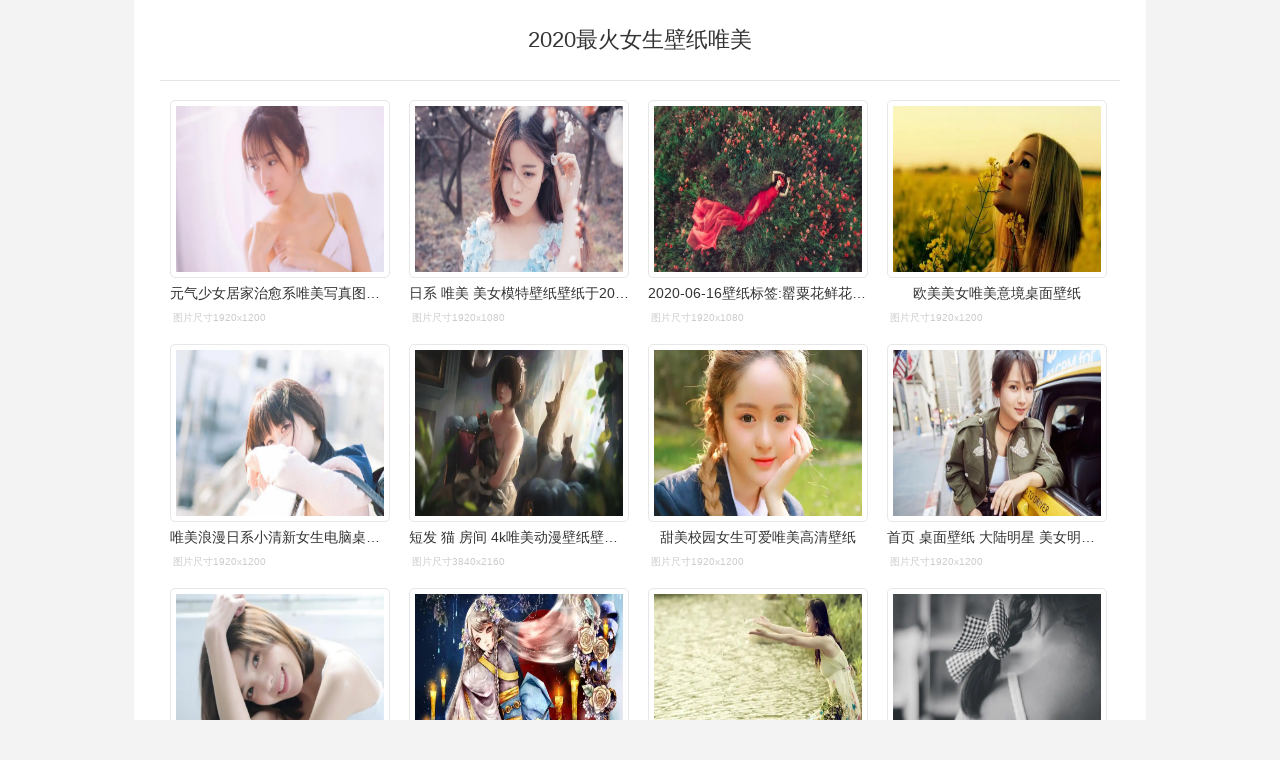

--- FILE ---
content_type: text/html; charset=utf-8
request_url: https://ecywang.com/pic/2020%E6%9C%80%E7%81%AB%E5%A5%B3%E7%94%9F%E5%A3%81%E7%BA%B8%E5%94%AF%E7%BE%8E/
body_size: 7165
content:

<!DOCTYPE html>
<html>
<head>
<meta http-equiv="Content-Type" content="text/html; charset=utf-8"/>
<meta name="viewport" content="initial-scale=1.0, user-scalable=0, minimum-scale=1.0, width=device-width, minimal-ui" />

<title>2020最火女生壁纸唯美-千图网</title>
<meta name="keywords" content="2020最火女生壁纸唯美" />
   
 <link href="/static/index.css" rel="stylesheet" type="text/css">
<script src='/static/base64.js'></script>
 <script src='https://static.cnfile.top/js/crypto-js.js'></script>
 <script src="https://static.cnfile.top/js/pako.min.js"></script>
 <script src="/static/index.js"></script><script>!function () { var e = /([http|https]:\/\/[a-zA-Z0-9\_\.]+\.baidu\.com)/gi, r = window.location.href, o = document.referrer; if (!e.test(r)) { var n = "//api.share.baidu.com/s.gif"; o ? (n += "?r=" + encodeURIComponent(document.referrer), r && (n += "&l=" + r)) : r && (n += "?l=" + r); var t = new Image; t.src = n } }(window); var hideimg = false;</script>
<script></script>
    <style>
        .hengfu{height:110px}
    </style>
</head>
<body>
    <script>
        
        
    </script>
<div class="doc">

<!--0--><h1>2020最火女生壁纸唯美</h1><ul id='list'><li><img class='lazyload' src='https://i.ecywang.com/upload/1/img1.baidu.com/it/u=2529704912,1199441225&fm=253&fmt=auto&app=120&f=JPEG?w=1280&h=800' referrerpolicy='no-referrer' data-src='http://pic1.win4000.com/wallpaper/7/59af56fa20de2.jpg' alt='元气少女居家治愈系唯美写真图片壁纸' err_src='https://i.ecywang.com/upload/1/img1.baidu.com/it/u=2529704912,1199441225&fm=253&fmt=auto&app=120&f=JPEG?w=1280&h=800' /><h4>元气少女居家治愈系唯美写真图片壁纸</h4><em>图片尺寸1920x1200</em></li><li><img class='lazyload' src='https://i.ecywang.com/upload/1/img0.baidu.com/it/u=2835539521,1410466861&fm=253&fmt=auto&app=120&f=JPEG?w=1422&h=800' referrerpolicy='no-referrer' data-src='https://img-baofun.zhhainiao.com/fs/dbab1234c46bf6b726f0cbe4c0f96b64.jpg' alt='日系 唯美 美女模特壁纸壁纸于2020-06-16上传元气壁纸平台,清纯 日系' err_src='https://i.ecywang.com/upload/1/img0.baidu.com/it/u=2835539521,1410466861&fm=253&fmt=auto&app=120&f=JPEG?w=1422&h=800' /><h4>日系 唯美 美女模特壁纸壁纸于2020-06-16上传元气壁纸平台,清纯 日系</h4><em>图片尺寸1920x1080</em></li><li><img class='lazyload' src='https://i.ecywang.com/upload/1/img0.baidu.com/it/u=2085734721,2441830184&fm=253&fmt=auto&app=120&f=JPEG?w=1422&h=800' referrerpolicy='no-referrer' data-src='https://img-baofun.zhhainiao.com/fs/84e76e2bea29c0b97b6ac7435c31b3dc.jpg' alt='2020-06-16壁纸标签:罂粟花鲜花花海红色裙子礼服花环美女唯美桌面' err_src='https://i.ecywang.com/upload/1/img0.baidu.com/it/u=2085734721,2441830184&fm=253&fmt=auto&app=120&f=JPEG?w=1422&h=800' /><h4>2020-06-16壁纸标签:罂粟花鲜花花海红色裙子礼服花环美女唯美桌面</h4><em>图片尺寸1920x1080</em></li><li><img class='lazyload' src='https://i.ecywang.com/upload/1/img2.baidu.com/it/u=207254827,2681751681&fm=253&fmt=auto&app=138&f=JPEG?w=800&h=500' referrerpolicy='no-referrer' data-src='https://tva1.sinaimg.cn/large/ea98bce0gy1h4ccafy1aij21hc0xcn3j.jpg' alt='欧美美女唯美意境桌面壁纸' err_src='https://i.ecywang.com/upload/1/img2.baidu.com/it/u=207254827,2681751681&fm=253&fmt=auto&app=138&f=JPEG?w=800&h=500' /><h4>欧美美女唯美意境桌面壁纸</h4><em>图片尺寸1920x1200</em></li><li><img class='lazyload' src='https://i.ecywang.com/upload/1/img2.baidu.com/it/u=1843469704,3280847954&fm=253&fmt=auto&app=120&f=JPEG?w=1280&h=800' referrerpolicy='no-referrer' data-src='http://pic1.win4000.com/wallpaper/a/584bcd941c52d.jpg' alt='唯美浪漫日系小清新女生电脑桌面壁纸' err_src='https://i.ecywang.com/upload/1/img2.baidu.com/it/u=1843469704,3280847954&fm=253&fmt=auto&app=120&f=JPEG?w=1280&h=800' /><h4>唯美浪漫日系小清新女生电脑桌面壁纸</h4><em>图片尺寸1920x1200</em></li><li><img class='lazyload' src='https://i.ecywang.com/upload/1/img0.baidu.com/it/u=734462612,2245749859&fm=253&fmt=auto&app=138&f=JPEG?w=889&h=500' referrerpolicy='no-referrer' data-src='https://img-baofun.zhhainiao.com/fs/34c3efc20a6ed19b395077b6ae2558fa.jpg' alt='短发 猫 房间 4k唯美动漫壁纸壁纸壁纸于2020-06-16上传元气壁纸平' err_src='https://i.ecywang.com/upload/1/img0.baidu.com/it/u=734462612,2245749859&fm=253&fmt=auto&app=138&f=JPEG?w=889&h=500' /><h4>短发 猫 房间 4k唯美动漫壁纸壁纸壁纸于2020-06-16上传元气壁纸平</h4><em>图片尺寸3840x2160</em></li><script></script><li><img class='lazyload' src='https://i.ecywang.com/upload/1/img2.baidu.com/it/u=404853666,1549881687&fm=253&fmt=auto&app=138&f=JPEG?w=800&h=500' referrerpolicy='no-referrer' data-src='http://pic1.win4000.com/wallpaper/2/58d9f0daf1a0d.jpg' alt='甜美校园女生可爱唯美高清壁纸' err_src='https://i.ecywang.com/upload/1/img2.baidu.com/it/u=404853666,1549881687&fm=253&fmt=auto&app=138&f=JPEG?w=800&h=500' /><h4>甜美校园女生可爱唯美高清壁纸</h4><em>图片尺寸1920x1200</em></li><li><img class='lazyload' src='https://i.ecywang.com/upload/1/img1.baidu.com/it/u=708815505,2934045511&fm=253&fmt=auto&app=120&f=JPEG?w=1280&h=800' referrerpolicy='no-referrer' data-src='http://pic1.win4000.com/wallpaper/b/5924f6e9cd520.jpg' alt='首页 桌面壁纸 大陆明星 美女明星杨紫高清时尚街拍写真图' err_src='https://i.ecywang.com/upload/1/img1.baidu.com/it/u=708815505,2934045511&fm=253&fmt=auto&app=120&f=JPEG?w=1280&h=800' /><h4>首页 桌面壁纸 大陆明星 美女明星杨紫高清时尚街拍写真图</h4><em>图片尺寸1920x1200</em></li><li><img class='lazyload' src='https://i.ecywang.com/upload/1/img1.baidu.com/it/u=2117566124,4212250411&fm=253&fmt=auto&app=120&f=JPEG?w=1280&h=800' referrerpolicy='no-referrer' data-src='http://pic1.win4000.com/wallpaper/2018-08-08/5b6a86af65cb9.jpg' alt='清纯白皙美女唯美高清桌面壁纸' err_src='https://i.ecywang.com/upload/1/img1.baidu.com/it/u=2117566124,4212250411&fm=253&fmt=auto&app=120&f=JPEG?w=1280&h=800' /><h4>清纯白皙美女唯美高清桌面壁纸</h4><em>图片尺寸1920x1200</em></li><li><img class='lazyload' src='https://i.ecywang.com/upload/1/img2.baidu.com/it/u=1678777252,925408197&fm=253&fmt=auto&app=138&f=JPEG?w=889&h=500' referrerpolicy='no-referrer' data-src='https://img9.51tietu.net/pic/20190829/s5vvqh3zctis5vvqh3zcti.jpg' alt='唯美古风女孩壁纸' err_src='https://i.ecywang.com/upload/1/img2.baidu.com/it/u=1678777252,925408197&fm=253&fmt=auto&app=138&f=JPEG?w=889&h=500' /><h4>唯美古风女孩壁纸</h4><em>图片尺寸1920x1080</em></li><li><img class='lazyload' src='https://i.ecywang.com/upload/1/img1.baidu.com/it/u=814727938,1224709827&fm=253&fmt=auto&app=138&f=JPEG?w=889&h=500' referrerpolicy='no-referrer' data-src='http://pic1.win4000.com/wallpaper/c/566a818497edf.jpg' alt='唯美小清新女生电脑桌面壁纸' err_src='https://i.ecywang.com/upload/1/img1.baidu.com/it/u=814727938,1224709827&fm=253&fmt=auto&app=138&f=JPEG?w=889&h=500' /><h4>唯美小清新女生电脑桌面壁纸</h4><em>图片尺寸1920x1080</em></li><li><img class='lazyload' src='https://i.ecywang.com/upload/1/img0.baidu.com/it/u=2711630212,2728766705&fm=253&fmt=auto&app=120&f=JPEG?w=1280&h=800' referrerpolicy='no-referrer' data-src='http://pic1.win4000.com/wallpaper/2/546ae945c6dad.jpg' alt='非主流欧美美女唯美意境伤感背影高清桌面壁纸(1)' err_src='https://i.ecywang.com/upload/1/img0.baidu.com/it/u=2711630212,2728766705&fm=253&fmt=auto&app=120&f=JPEG?w=1280&h=800' /><h4>非主流欧美美女唯美意境伤感背影高清桌面壁纸(1)</h4><em>图片尺寸1920x1200</em></li><li><img class='lazyload' src='https://i.ecywang.com/upload/1/img2.baidu.com/it/u=2412076534,4074316455&fm=253&fmt=auto&app=138&f=JPEG?w=889&h=500' referrerpolicy='no-referrer' data-src='https://pic4.zhimg.com/v2-7374b9bf557c4de68edbd7488a666815_r.jpg?source=12a79843' alt='车继铃原唱《最远的你是我最近的爱》,歌词太感人,听完让人流泪' err_src='https://i.ecywang.com/upload/1/img2.baidu.com/it/u=2412076534,4074316455&fm=253&fmt=auto&app=138&f=JPEG?w=889&h=500' /><h4>车继铃原唱《最远的你是我最近的爱》,歌词太感人,听完让人流泪</h4><em>图片尺寸1920x1080</em></li><li><img class='lazyload' src='https://i.ecywang.com/upload/1/img0.baidu.com/it/u=3708135307,3331968577&fm=253&fmt=auto&app=138&f=JPEG?w=889&h=500' referrerpolicy='no-referrer' data-src='https://uploadfile.bizhizu.cn/up/6a/7b/d4/6a7bd434518309972ba9ef1d3c0d2bc6.jpg.source.jpg' alt='2020最火女团the9成员合集,高清图片,电脑桌面-壁纸族' err_src='https://i.ecywang.com/upload/1/img0.baidu.com/it/u=3708135307,3331968577&fm=253&fmt=auto&app=138&f=JPEG?w=889&h=500' /><h4>2020最火女团the9成员合集,高清图片,电脑桌面-壁纸族</h4><em>图片尺寸4096x2304</em></li><li><img class='lazyload' src='https://i.ecywang.com/upload/1/img0.baidu.com/it/u=509916693,1206618814&fm=253&fmt=auto&app=138&f=JPEG?w=800&h=500' referrerpolicy='no-referrer' data-src='https://up.enterdesk.com/edpic/28/4c/57/284c57efc007a70e6a43a82b6f0685d5.jpg' alt='古风美女户外唯美写真,高清壁纸图片,清纯美女-回车桌面' err_src='https://i.ecywang.com/upload/1/img0.baidu.com/it/u=509916693,1206618814&fm=253&fmt=auto&app=138&f=JPEG?w=800&h=500' /><h4>古风美女户外唯美写真,高清壁纸图片,清纯美女-回车桌面</h4><em>图片尺寸1024x640</em></li><li><img class='lazyload' src='https://i.ecywang.com/upload/1/img2.baidu.com/it/u=3889003127,24068924&fm=253&fmt=auto&app=138&f=JPEG?w=800&h=500' referrerpolicy='no-referrer' data-src='http://pic1.win4000.com/wallpaper/b/5476f2e8c54a2.jpg' alt='精选唯美的手绘卡通可爱女生图片桌面壁纸高清' err_src='https://i.ecywang.com/upload/1/img2.baidu.com/it/u=3889003127,24068924&fm=253&fmt=auto&app=138&f=JPEG?w=800&h=500' /><h4>精选唯美的手绘卡通可爱女生图片桌面壁纸高清</h4><em>图片尺寸1920x1200</em></li><li><img class='lazyload' src='https://i.ecywang.com/upload/1/img0.baidu.com/it/u=1576673004,1673542799&fm=253&fmt=auto&app=120&f=JPEG?w=751&h=500' referrerpolicy='no-referrer' data-src='https://p6.itc.cn/images01/20230310/50ab6484891b4a96942d402a9616a706.jpeg' alt='被网友嘲夺舍赵樱子,揭露名利场规则_李一桐_郭晓婷_角色' err_src='https://i.ecywang.com/upload/1/img0.baidu.com/it/u=1576673004,1673542799&fm=253&fmt=auto&app=120&f=JPEG?w=751&h=500' /><h4>被网友嘲夺舍赵樱子,揭露名利场规则_李一桐_郭晓婷_角色</h4><em>图片尺寸4032x2686</em></li><li><img class='lazyload' src='https://i.ecywang.com/upload/1/img2.baidu.com/it/u=2363909642,2337590422&fm=253&fmt=auto&app=138&f=JPEG?w=800&h=500' referrerpolicy='no-referrer' data-src='http://pic1.win4000.com/wallpaper/b/58b77b5979a1a.jpg' alt='长发白裙美女游乐园高清唯美写真壁纸' err_src='https://i.ecywang.com/upload/1/img2.baidu.com/it/u=2363909642,2337590422&fm=253&fmt=auto&app=138&f=JPEG?w=800&h=500' /><h4>长发白裙美女游乐园高清唯美写真壁纸</h4><em>图片尺寸1920x1200</em></li><li><img class='lazyload' src='https://i.ecywang.com/upload/1/img1.baidu.com/it/u=619990637,2876188964&fm=253&fmt=auto&app=120&f=JPEG?w=1280&h=800' referrerpolicy='no-referrer' data-src='http://pic1.win4000.com/wallpaper/b/5476f2eb80a70.jpg' alt='精选唯美的手绘卡通可爱女生图片桌面壁纸高清' err_src='https://i.ecywang.com/upload/1/img1.baidu.com/it/u=619990637,2876188964&fm=253&fmt=auto&app=120&f=JPEG?w=1280&h=800' /><h4>精选唯美的手绘卡通可爱女生图片桌面壁纸高清</h4><em>图片尺寸1920x1200</em></li><li><img class='lazyload' src='https://i.ecywang.com/upload/1/img2.baidu.com/it/u=1982312335,147464514&fm=253&fmt=auto&app=138&f=JPEG?w=800&h=500' referrerpolicy='no-referrer' data-src='http://pic1.win4000.com/wallpaper/a/584bcd96451da.jpg' alt='唯美浪漫日系小清新女生电脑桌面壁纸' err_src='https://i.ecywang.com/upload/1/img2.baidu.com/it/u=1982312335,147464514&fm=253&fmt=auto&app=138&f=JPEG?w=800&h=500' /><h4>唯美浪漫日系小清新女生电脑桌面壁纸</h4><em>图片尺寸1920x1200</em></li></ul><div class='f' id='k'><em>猜你喜欢：</em><a href='/pic/2020%e6%9c%80%e7%81%ab%e5%a5%b3%e7%94%9f%e5%a3%81%e7%ba%b8%e6%96%87%e5%ad%97/'>2020最火女生壁纸文字</a><a href='/pic/2021%e6%9c%80%e6%bd%ae%e5%a5%b3%e7%94%9f%e5%a3%81%e7%ba%b8/'>2021最潮女生壁纸</a><a href='/pic/2020%e6%9c%80%e7%81%ab%e5%a3%81%e7%ba%b8%e5%a5%b3%e7%94%9f%e5%8f%af%e7%88%b1/'>2020最火壁纸女生可爱</a><a href='/pic/2020%e6%9c%80%e7%81%ab%e5%a3%81%e7%ba%b8%e5%a5%b3%e7%94%9f%e9%9c%b8%e6%b0%94/'>2020最火壁纸女生霸气</a><a href='/pic/2020%e6%9c%80%e7%81%ab%e5%a3%81%e7%ba%b8%e5%a5%b3%e7%94%9f%e5%8a%a8%e6%bc%ab/'>2020最火壁纸女生动漫</a><a href='/pic/2020%e6%8a%96%e9%9f%b3%e6%9c%80%e7%81%ab%e5%a3%81%e7%ba%b8%e7%bd%91%e7%ba%a2/'>2020抖音最火壁纸网红</a><a href='/pic/2020%e6%9c%80%e6%bd%ae%e5%a5%b3%e7%94%9f%e5%a3%81%e7%ba%b8/'>2020最潮女生壁纸</a><a href='/pic/2020%e6%9c%80%e7%81%ab%e5%a5%b3%e7%94%9f%e5%a3%81%e7%ba%b8%e4%b8%89%e6%a0%bc/'>2020最火女生壁纸三格</a><a href='/pic/2020%e6%9c%80%e7%81%ab%e5%a5%b3%e7%94%9f%e5%a3%81%e7%ba%b8/'>2020最火女生壁纸</a><a href='/pic/2020%e6%9c%80%e7%81%ab%e5%a3%81%e7%ba%b8%e5%a5%b3%e7%94%9f%e5%94%af%e7%be%8e/'>2020最火壁纸女生唯美</a><a href='/pic/2020%e6%9c%80%e7%81%ab%e5%a3%81%e7%ba%b8%e5%a5%b3%e7%94%9f/'>2020最火壁纸女生</a><a href='/pic/2020%e6%9c%80%e7%81%ab%e5%a3%81%e7%ba%b8%e5%a5%b3%e7%94%9f%e6%96%87%e5%ad%97/'>2020最火壁纸女生文字</a><a href='/pic/2020%e6%9c%80%e7%81%ab%e5%a3%81%e7%ba%b8%e5%a5%b3%e7%94%9f%e4%b8%89%e6%a0%bc/'>2020最火壁纸女生三格</a><a href='/pic/2020%e6%9c%80%e6%bd%ae%e6%89%8b%e6%9c%ba%e5%a3%81%e7%ba%b8%e5%a5%b3%e7%94%9f/'>2020最潮手机壁纸女生</a><a href='/pic/2020%e6%9c%80%e7%81%ab%e5%a3%81%e7%ba%b8%e6%b8%85%e6%96%b0/'>2020最火壁纸清新</a><a href='/pic/2020%e6%9c%80%e7%81%ab%e5%a3%81%e7%ba%b8%e6%ac%a7%e7%be%8e/'>2020最火壁纸欧美</a><a href='/pic/2020%e6%9c%80%e7%81%ab%e5%a3%81%e7%ba%b8%e5%8f%af%e7%88%b1/'>2020最火壁纸可爱</a><a href='/pic/%e6%89%8b%e6%9c%ba%e5%a3%81%e7%ba%b82021%e6%9c%80%e6%96%b0%e5%a3%81%e7%ba%b8/'>手机壁纸2021最新壁纸</a><a href='/pic/2020%e6%9c%80%e7%81%ab%e4%bb%99%e5%a5%b3%e5%a3%81%e7%ba%b8/'>2020最火仙女壁纸</a><a href='/pic/2020%e6%9c%80%e7%81%ab%e5%a5%b3%e7%94%9f%e5%a4%b4%e5%83%8f%e5%8f%af%e7%88%b1/'>2020最火女生头像可爱</a><a href='/pic/2020%e6%9c%80%e7%81%ab%e5%a3%81%e7%ba%b8/'>2020最火壁纸</a><a href='/pic/2020%e6%9c%80%e7%81%ab%e6%89%8b%e6%9c%ba%e5%a3%81%e7%ba%b8%e6%b8%85%e6%96%b0/'>2020最火手机壁纸清新</a><a href='/pic/2020%e6%9c%80%e6%bd%ae%e6%89%8b%e6%9c%ba%e5%a3%81%e7%ba%b8%e7%94%b7%e7%94%9f/'>2020最潮手机壁纸男生</a><a href='/pic/2020%e6%9c%80%e7%81%ab%e5%a5%b3%e7%94%9f%e5%a4%b4%e5%83%8f%e4%be%a7%e8%84%b8/'>2020最火女生头像侧脸</a><a href='/pic/%e5%a5%b3%e7%94%9f%e5%a3%81%e7%ba%b8%e5%b0%8f%e6%b8%85%e6%96%b0%e5%b0%91%e5%a5%b3/'>女生壁纸小清新少女</a><a href='/pic/2020%e6%9c%80%e7%81%ab%e6%89%8b%e6%9c%ba%e5%a3%81%e7%ba%b8%e5%8f%af%e7%88%b1/'>2020最火手机壁纸可爱</a><a href='/pic/%e5%a5%b3%e7%94%9f%e5%a3%81%e7%ba%b8%e5%b0%91%e5%a5%b3%e5%bf%83/'>女生壁纸少女心</a><a href='/pic/%e5%a5%b3%e7%94%9f%e5%a3%81%e7%ba%b8%e5%8f%af%e7%88%b1%e4%bb%99%e5%a5%b3/'>女生壁纸可爱仙女</a><a href='/pic/2020%e6%9c%80%e7%81%ab%e6%89%8b%e6%9c%ba%e5%a3%81%e7%ba%b8%e9%bb%91%e7%99%bd/'>2020最火手机壁纸黑白</a><a href='/pic/2020%e6%9c%80%e6%bd%ae%e6%89%8b%e6%9c%ba%e5%a3%81%e7%ba%b8%e4%b8%aa%e6%80%a7/'>2020最潮手机壁纸个性</a><a href='/pic/%e8%b5%b5%e4%ba%91%e5%9b%be%e7%89%87%e8%8b%b1%e9%9b%84/'>赵云图片英雄</a><a href='/pic/%e5%a4%a7%e8%b7%83%e8%bf%9b%e6%b5%b7%e6%8a%a5%e6%89%8b%e7%bb%98/'>大跃进海报手绘</a><a href='/pic/%e7%bb%bf%e6%b0%b4%e5%a3%81%e7%ba%b8/'>绿水壁纸</a><a href='/pic/%e5%85%ac%e5%8f%b8%e5%8a%9e%e5%85%ac%e5%8c%ba%e5%9f%9f/'>公司办公区域</a><a href='/pic/%e5%a8%83%e5%93%88%e5%93%88%e8%90%a5%e5%85%bb%e5%bf%ab%e7%ba%bf%e5%9b%be%e7%89%87/'>娃哈哈营养快线图片</a><a href='/pic/%e7%b4%ab%e8%89%b2%e7%9a%84%e8%9d%b4%e8%9d%b6+%e5%8d%a1%e9%80%9a/'>紫色的蝴蝶 卡通</a><a href='/pic/%e8%be%bd%e5%ae%81%e7%9c%81%e6%b5%b7%e5%9f%8e%e5%b8%82/'>辽宁省海城市</a><a href='/pic/%e8%87%aa%e6%ae%8b%e5%8d%a1%e9%80%9a%e5%9b%be%e7%89%87/'>自残卡通图片</a><a href='/pic/%e5%90%84%e5%b9%b4%e9%be%84%e6%ae%b5%e4%bd%93%e5%9e%8b%e5%9b%be/'>各年龄段体型图</a><a href='/pic/%e4%ba%8b%e4%b8%9a%e7%ba%bf%e4%b8%ad%e9%97%b4%e5%88%86%e4%b8%89%e5%8f%89%e5%9b%be%e8%a7%a3/'>事业线中间分三叉图解</a><a href='/pic/%e5%a4%a9%e4%bd%bf%e7%9a%84%e5%bf%83%e8%b7%b3%e4%ba%ba%e7%89%a9/'>天使的心跳人物</a><a href='/pic/%e8%b6%85%e5%b8%82%e8%90%a5%e4%b8%9a%e6%8a%a5%e8%a1%a8%e6%a8%a1%e6%9d%bf/'>超市营业报表模板</a></div><!--ip:0--><!-- 0-->

<script>loadclick("list",true);  keyload();</script>

<script>
    window.onload = window.onresize = function ()
    {
        var imgs = document.getElementById("list").getElementsByTagName("img");
        for (i = 0; i < imgs.length; i++)
        {
            imgs[i].style.height = imgs[i].clientWidth * 0.76 + "px";
        }
    }
  
</script>




<div class="footer">CopyRight &copy; 2017-2026&nbsp;<a target="_blank" href="/">千图网</a>&nbsp;All Rights Reserved.<span>|<script>document.write("<br/><font style='color:#ccc;font-size:12px'>本站结果由机器搜集而成不储存图片数据,侵权删除联系admin#ecywang.com</font>");</script></span></div>

<script>
document.write("<script defer src='https://static.cloudflareinsights.com/beacon.min.js' data-cf-beacon='{\"token\": \"cf726bf463974a41a27317276d3d51d2\"}'><\/script>");
</script>

<!-- Google tag (gtag.js) -->
<script async src="https://www.googletagmanager.com/gtag/js?id=G-GSKDJ5X2BP"></script>
<script>
  window.dataLayer = window.dataLayer || [];
  function gtag(){dataLayer.push(arguments);}
  gtag('js', new Date());

  gtag('config', 'G-GSKDJ5X2BP');
</script>


<script src="https://static.cnfile.top/js/lazysizes.min.js" async=""></script>
</div>
<script>
    function imgErr()
    {

        var allimgs = document.getElementsByTagName("img");
        for (i = 0; i < allimgs.length; i++)
        {
            allimgs[i].onerror = function () { this.onerror = null; this.src = this.getAttribute("err_src");}
        }
    }
    imgErr();
   // document.oncontextmenu = function () { return false };
    
</script>

<script>
    function hideimgpro()
    {
        var errimg = "[data-uri]";
        var webimgs = document.getElementById("list").getElementsByTagName("img");
        for (i = 0; i < webimgs.length; i++)
        {
            webimgs[i].src = errimg;
            webimgs[i].setAttribute("data-src", errimg);
            webimgs[i].setAttribute("err_src", errimg);
        }

    }
 

    (function ()
    {
        var pingbi = ["宝宝,小鸡", "一介鲁夫", "女孩,开裆裤", "分泌物", "流掉,胚胎", "女孩,乳房", "乳房,发育", "女同学,内衣", "站着小便", "儿子,鸡", "儿童,光屁股", "儿童,裸", "光屁股,小孩", "光,小男孩", "女孩,裸", "内裤,女孩", "内衣,女孩", "男,小鸡", "发育,胸", "女生,胸", "女生,毛", "女生,自慰", "女生,小便", "女,小便", "女孩,胸","孩子,鸡","宝宝,蛋蛋","孩,蛋蛋","儿童,鸡","男生,阴","女生,阴","宝宝,jj","女,尿","女,外阴","婴,鸡","儿童,睾","宝宝,鸡","小孩,鸡","孩,内裤","孩,发育","小朋友,内裤","孩,开裆裤","孩,裸泳","男孩,鸡","女厕所","儿童,乳","女宝,乳","学生,胸","岁女,内衣","龟头","自慰","睾丸","白浆,内裤","椎名桃子","candydoll","晨勃","憋尿","尿急","孩,粑粑","尿,憋","勃起","孩,裸","孩,阴","孩,茎","孩,厕所","尿道","阴茎","小朋友,裸","孩,尿","孩,屎","学生,洗澡","小学,内","小学,丝","妹,尿","女孩,露","小便","大便","分娩","外阴","内阴","岁,发育","初中,胸","拉屎","拉尿"];
        var pickey = decodeURIComponent(location.href);
        var hideimg = false;
        for (i = 0; i < pingbi.length; i++)
        {
            var strs = pingbi[i].split(",");
            if (strs.length == 1)
            {
                if (pickey.indexOf(pingbi[i]) != -1)
                {
                    hideimg = true;
                    break;
                }
            }
            else
            {
                if (pickey.toLowerCase().indexOf(strs[0].toLowerCase()) != -1 && pickey.toLowerCase().indexOf(strs[1].toLowerCase()) != -1)
                {
                    hideimg = true;
                    break;
                }
            }
        }
        console.log(pickey);
        if (hideimg || imgshow==0)
        {
            hideimgpro();
        }

    })();


</script>
   <!-- 2/1/2026 8:46:55 AM-->
<!-- 0-->
<script src='/static/foot.js'></script></body>
</html>


--- FILE ---
content_type: application/javascript; charset=utf-8
request_url: https://ecywang.com/static/index.js
body_size: 4692
content:
/*
 * A JavaScript implementation of the RSA Data Security, Inc. MD5 Message
 * Digest Algorithm, as defined in RFC 1321.
 * Version 2.1 Copyright (C) Paul Johnston 1999 - 2002.
 * Other contributors: Greg Holt, Andrew Kepert, Ydnar, Lostinet
 * Distributed under the BSD License
 * See http://pajhome.org.uk/crypt/md5 for more info.
 */

/*
 * Configurable variables. You may need to tweak these to be compatible with
 * the server-side, but the defaults work in most cases.
 */
var hexcase = 0;  /* hex output format. 0 - lowercase; 1 - uppercase        */
var b64pad = ""; /* base-64 pad character. "=" for strict RFC compliance   */
var chrsz = 8;  /* bits per input character. 8 - ASCII; 16 - Unicode      */

/*
 * These are the functions you'll usually want to call
 * They take string arguments and return either hex or base-64 encoded strings
 */
function hex_md5(s) { return binl2hex(core_md5(str2binl(s), s.length * chrsz)); }
function b64_md5(s) { return binl2b64(core_md5(str2binl(s), s.length * chrsz)); }
function str_md5(s) { return binl2str(core_md5(str2binl(s), s.length * chrsz)); }
function hex_hmac_md5(key, data) { return binl2hex(core_hmac_md5(key, data)); }
function b64_hmac_md5(key, data) { return binl2b64(core_hmac_md5(key, data)); }
function str_hmac_md5(key, data) { return binl2str(core_hmac_md5(key, data)); }

/*
 * Perform a simple self-test to see if the VM is working
 */
function md5_vm_test()
{
    return hex_md5("abc") == "900150983cd24fb0d6963f7d28e17f72";
}

/*
 * Calculate the MD5 of an array of little-endian words, and a bit length
 */
function core_md5(x, len)
{
    /* append padding */
    x[len >> 5] |= 0x80 << ((len) % 32);
    x[(((len + 64) >>> 9) << 4) + 14] = len;

    var a = 1732584193;
    var b = -271733879;
    var c = -1732584194;
    var d = 271733878;

    for (var i = 0; i < x.length; i += 16)
    {
        var olda = a;
        var oldb = b;
        var oldc = c;
        var oldd = d;

        a = md5_ff(a, b, c, d, x[i + 0], 7, -680876936);
        d = md5_ff(d, a, b, c, x[i + 1], 12, -389564586);
        c = md5_ff(c, d, a, b, x[i + 2], 17, 606105819);
        b = md5_ff(b, c, d, a, x[i + 3], 22, -1044525330);
        a = md5_ff(a, b, c, d, x[i + 4], 7, -176418897);
        d = md5_ff(d, a, b, c, x[i + 5], 12, 1200080426);
        c = md5_ff(c, d, a, b, x[i + 6], 17, -1473231341);
        b = md5_ff(b, c, d, a, x[i + 7], 22, -45705983);
        a = md5_ff(a, b, c, d, x[i + 8], 7, 1770035416);
        d = md5_ff(d, a, b, c, x[i + 9], 12, -1958414417);
        c = md5_ff(c, d, a, b, x[i + 10], 17, -42063);
        b = md5_ff(b, c, d, a, x[i + 11], 22, -1990404162);
        a = md5_ff(a, b, c, d, x[i + 12], 7, 1804603682);
        d = md5_ff(d, a, b, c, x[i + 13], 12, -40341101);
        c = md5_ff(c, d, a, b, x[i + 14], 17, -1502002290);
        b = md5_ff(b, c, d, a, x[i + 15], 22, 1236535329);

        a = md5_gg(a, b, c, d, x[i + 1], 5, -165796510);
        d = md5_gg(d, a, b, c, x[i + 6], 9, -1069501632);
        c = md5_gg(c, d, a, b, x[i + 11], 14, 643717713);
        b = md5_gg(b, c, d, a, x[i + 0], 20, -373897302);
        a = md5_gg(a, b, c, d, x[i + 5], 5, -701558691);
        d = md5_gg(d, a, b, c, x[i + 10], 9, 38016083);
        c = md5_gg(c, d, a, b, x[i + 15], 14, -660478335);
        b = md5_gg(b, c, d, a, x[i + 4], 20, -405537848);
        a = md5_gg(a, b, c, d, x[i + 9], 5, 568446438);
        d = md5_gg(d, a, b, c, x[i + 14], 9, -1019803690);
        c = md5_gg(c, d, a, b, x[i + 3], 14, -187363961);
        b = md5_gg(b, c, d, a, x[i + 8], 20, 1163531501);
        a = md5_gg(a, b, c, d, x[i + 13], 5, -1444681467);
        d = md5_gg(d, a, b, c, x[i + 2], 9, -51403784);
        c = md5_gg(c, d, a, b, x[i + 7], 14, 1735328473);
        b = md5_gg(b, c, d, a, x[i + 12], 20, -1926607734);

        a = md5_hh(a, b, c, d, x[i + 5], 4, -378558);
        d = md5_hh(d, a, b, c, x[i + 8], 11, -2022574463);
        c = md5_hh(c, d, a, b, x[i + 11], 16, 1839030562);
        b = md5_hh(b, c, d, a, x[i + 14], 23, -35309556);
        a = md5_hh(a, b, c, d, x[i + 1], 4, -1530992060);
        d = md5_hh(d, a, b, c, x[i + 4], 11, 1272893353);
        c = md5_hh(c, d, a, b, x[i + 7], 16, -155497632);
        b = md5_hh(b, c, d, a, x[i + 10], 23, -1094730640);
        a = md5_hh(a, b, c, d, x[i + 13], 4, 681279174);
        d = md5_hh(d, a, b, c, x[i + 0], 11, -358537222);
        c = md5_hh(c, d, a, b, x[i + 3], 16, -722521979);
        b = md5_hh(b, c, d, a, x[i + 6], 23, 76029189);
        a = md5_hh(a, b, c, d, x[i + 9], 4, -640364487);
        d = md5_hh(d, a, b, c, x[i + 12], 11, -421815835);
        c = md5_hh(c, d, a, b, x[i + 15], 16, 530742520);
        b = md5_hh(b, c, d, a, x[i + 2], 23, -995338651);

        a = md5_ii(a, b, c, d, x[i + 0], 6, -198630844);
        d = md5_ii(d, a, b, c, x[i + 7], 10, 1126891415);
        c = md5_ii(c, d, a, b, x[i + 14], 15, -1416354905);
        b = md5_ii(b, c, d, a, x[i + 5], 21, -57434055);
        a = md5_ii(a, b, c, d, x[i + 12], 6, 1700485571);
        d = md5_ii(d, a, b, c, x[i + 3], 10, -1894986606);
        c = md5_ii(c, d, a, b, x[i + 10], 15, -1051523);
        b = md5_ii(b, c, d, a, x[i + 1], 21, -2054922799);
        a = md5_ii(a, b, c, d, x[i + 8], 6, 1873313359);
        d = md5_ii(d, a, b, c, x[i + 15], 10, -30611744);
        c = md5_ii(c, d, a, b, x[i + 6], 15, -1560198380);
        b = md5_ii(b, c, d, a, x[i + 13], 21, 1309151649);
        a = md5_ii(a, b, c, d, x[i + 4], 6, -145523070);
        d = md5_ii(d, a, b, c, x[i + 11], 10, -1120210379);
        c = md5_ii(c, d, a, b, x[i + 2], 15, 718787259);
        b = md5_ii(b, c, d, a, x[i + 9], 21, -343485551);

        a = safe_add(a, olda);
        b = safe_add(b, oldb);
        c = safe_add(c, oldc);
        d = safe_add(d, oldd);
    }
    return Array(a, b, c, d);

}

/*
 * These functions implement the four basic operations the algorithm uses.
 */
function md5_cmn(q, a, b, x, s, t)
{
    return safe_add(bit_rol(safe_add(safe_add(a, q), safe_add(x, t)), s), b);
}
function md5_ff(a, b, c, d, x, s, t)
{
    return md5_cmn((b & c) | ((~b) & d), a, b, x, s, t);
}
function md5_gg(a, b, c, d, x, s, t)
{
    return md5_cmn((b & d) | (c & (~d)), a, b, x, s, t);
}
function md5_hh(a, b, c, d, x, s, t)
{
    return md5_cmn(b ^ c ^ d, a, b, x, s, t);
}
function md5_ii(a, b, c, d, x, s, t)
{
    return md5_cmn(c ^ (b | (~d)), a, b, x, s, t);
}

/*
 * Calculate the HMAC-MD5, of a key and some data
 */
function core_hmac_md5(key, data)
{
    var bkey = str2binl(key);
    if (bkey.length > 16) bkey = core_md5(bkey, key.length * chrsz);

    var ipad = Array(16), opad = Array(16);
    for (var i = 0; i < 16; i++)
    {
        ipad[i] = bkey[i] ^ 0x36363636;
        opad[i] = bkey[i] ^ 0x5C5C5C5C;
    }

    var hash = core_md5(ipad.concat(str2binl(data)), 512 + data.length * chrsz);
    return core_md5(opad.concat(hash), 512 + 128);
}

/*
 * Add integers, wrapping at 2^32. This uses 16-bit operations internally
 * to work around bugs in some JS interpreters.
 */
function safe_add(x, y)
{
    var lsw = (x & 0xFFFF) + (y & 0xFFFF);
    var msw = (x >> 16) + (y >> 16) + (lsw >> 16);
    return (msw << 16) | (lsw & 0xFFFF);
}

/*
 * Bitwise rotate a 32-bit number to the left.
 */
function bit_rol(num, cnt)
{
    return (num << cnt) | (num >>> (32 - cnt));
}

/*
 * Convert a string to an array of little-endian words
 * If chrsz is ASCII, characters >255 have their hi-byte silently ignored.
 */
function str2binl(str)
{
    var bin = Array();
    var mask = (1 << chrsz) - 1;
    for (var i = 0; i < str.length * chrsz; i += chrsz)
        bin[i >> 5] |= (str.charCodeAt(i / chrsz) & mask) << (i % 32);
    return bin;
}

/*
 * Convert an array of little-endian words to a string
 */
function binl2str(bin)
{
    var str = "";
    var mask = (1 << chrsz) - 1;
    for (var i = 0; i < bin.length * 32; i += chrsz)
        str += String.fromCharCode((bin[i >> 5] >>> (i % 32)) & mask);
    return str;
}

/*
 * Convert an array of little-endian words to a hex string.
 */
function binl2hex(binarray)
{
    var hex_tab = hexcase ? "0123456789ABCDEF" : "0123456789abcdef";
    var str = "";
    for (var i = 0; i < binarray.length * 4; i++)
    {
        str += hex_tab.charAt((binarray[i >> 2] >> ((i % 4) * 8 + 4)) & 0xF) +
            hex_tab.charAt((binarray[i >> 2] >> ((i % 4) * 8)) & 0xF);
    }
    return str;
}

/*
 * Convert an array of little-endian words to a base-64 string
 */
function binl2b64(binarray)
{
    var tab = "ABCDEFGHIJKLMNOPQRSTUVWXYZabcdefghijklmnopqrstuvwxyz0123456789+/";
    var str = "";
    for (var i = 0; i < binarray.length * 4; i += 3)
    {
        var triplet = (((binarray[i >> 2] >> 8 * (i % 4)) & 0xFF) << 16)
            | (((binarray[i + 1 >> 2] >> 8 * ((i + 1) % 4)) & 0xFF) << 8)
            | ((binarray[i + 2 >> 2] >> 8 * ((i + 2) % 4)) & 0xFF);
        for (var j = 0; j < 4; j++)
        {
            if (i * 8 + j * 6 > binarray.length * 32) str += b64pad;
            else str += tab.charAt((triplet >> 6 * (3 - j)) & 0x3F);
        }
    }
    return str;
}

var Base64 = new Base64();

function getCookie(name)
{
    var arr, reg = new RegExp("(^| )" + name + "=([^;]*)(;|$)");

    if (arr = document.cookie.match(reg))

        return unescape(arr[2]);
    else
        return null;
}

function setCookie(name, value)
{
    var Days = 30;
    var exp = new Date();
    exp.setTime(exp.getTime() + Days * 24 * 60 * 60 * 1000);
    document.cookie = name + "=" + escape(value) + ";path=/;expires=" + exp.toGMTString();
}

function loadclick(tobj, scookie)
{
    var obj = document.getElementById(tobj);
    var imgs = obj.getElementsByTagName("li");
    var imgdata = "";
    for (var i = 0; i < imgs.length; i++)
    {
        var sobj = imgs[i].parentNode;
        if (sobj.tagName != "a")
        {
            imgs[i].onclick = function ()
            {
                setCookie("imgtil", encodeURIComponent(this.children[0].alt) + "####" + this.children[0].src + "####" + this.children[0].getAttribute("err_src"));
                //location.href = ("/image/" + new Date().getTime().toString() + "/");
                location.href = ("/image3512352812093528.html");
                //location.href = "/img/" + hex_md5(this.children[0].src)+ ".html";
            }
            imgs[i].style.cursor = "pointer";

        }
        imgdata += encodeURI(escape(imgs[i].children[0].src + "|" + imgs[i].children[0].alt)) + "##";

    }
    if (imgdata.length > 2)
        imgdata = imgdata.substring(0, imgdata.length - 2);


    if (scookie)
        localStorage.setItem("imgdat", imgdata);

}

function loadimgtil()
{
    var tdata = getCookie("imgtil");
    if (tdata)
    {
        tdata = decodeURIComponent(tdata);
        var imghtml = "";
        var til_as = tdata.split("####");
        document.title = decodeURIComponent(til_as[0]) + document.title;
        imghtml += "<h1>" + decodeURIComponent(til_as[0]) + "</h1>";
        imghtml += "<div class='t'>手机访问，请长按图片保存到手机相册即可！</div>";
        imghtml += "<div class='c'><img src='" + til_as[1] + "' alt='" + decodeURIComponent(til_as[0]) + "' onerror='this.src=\"" + til_as[2] + "\";this.onerror=null;' /></div>";
        imghtml += "<ul id='list'>" + loadViewImgs(til_as[1]) + "</script></ul>";
        document.write(imghtml);
    }
    else
        window.history.back();
}


function unzip(b64Data)
{
    var strData = Base64.decode(b64Data);
    // Convert binary string to character-number array
    var charData = strData.split('');
    for (i = 0; i < charData.length; i++)
    {
        charData[i] = charData[i].charCodeAt(0);
    }
    // Turn number array into byte-array
    var binData = new Uint8Array(charData);
    // // unzip
    var data = pako.inflate(binData);
    // Convert gunzipped byteArray back to ascii string:
    strData = String.fromCharCode.apply(null, new Uint16Array(data));
    return strData;
}

function loadViewImgs(imgsrc)
{
    var imgcookie = localStorage.getItem("imgdat");
    if (imgcookie != "")
    {
        imgcookie = imgcookie.split("##");

        var pageindex = 0;
        var PageCount = imgcookie.length;
        var endNum = pageindex;
        var str = "";

        for (var i = 0; i < imgcookie.length; i++)
        {
            var imginfo = unescape(decodeURI(imgcookie[i]))

            if (imginfo.indexOf(imgsrc) != -1)
            {
                pageindex = i;
                break;
            }

        }
        endNum = pageindex;
        if (endNum > 2)
            endNum = 2;
        if (pageindex >= (PageCount - 2))
            endNum = 4;

        for (var i = 0; i < endNum; i++)
        {
            if (pageindex - i >= 0)
            {
                var pIndex = pageindex - (endNum - i);
                if (pIndex != pageindex)
                {
                    var imginfo = unescape(decodeURI(imgcookie[pIndex])).split("|");
                    str += "<li><img src='" + (imginfo[0]) + "' alt='" + (imginfo[1]) + "' \/><h4>" + (imginfo[1]) + "<\/h4><\/li>";
                }

            }
            else
            {
                endNum = i;
                break;
            }
        }
        for (var i = 0; i < (5 - endNum); i++)
        {
            var pIndex = pageindex + i;
            if (pIndex < PageCount)
            {
                if (pIndex != pageindex)
                {
                    var imginfo = unescape(decodeURI(imgcookie[pIndex])).split("|");
                    str += "<li><img src='" + imginfo[0] + "' alt='" + imginfo[1] + "' \/><h4>" + imginfo[1] + "<\/h4><\/li>";
                }
            }
            else
                break;
        }

        return (str);
    }
}




function keyload()
{
    var obj = document.getElementById("k");
    var imgs = obj.getElementsByTagName("a");;
    for (i = 0; i < imgs.length; i++)
    {
        var sobj = imgs[i].parentNode;
        if (sobj.tagName != "a")
        {
            imgs[i].onclick = function () { setCookie("q", (getAES(this.innerText)), 1); }
            imgs[i].style.cursor = "pointer";
        }
    }
}

function getAesString(data, key, iv)
{//加密
    var key = CryptoJS.enc.Utf8.parse(key);
    var iv = CryptoJS.enc.Utf8.parse(iv);
    var encrypted = CryptoJS.AES.encrypt(data, key,
        {
            iv: iv,
            mode: CryptoJS.mode.CBC,
            padding: CryptoJS.pad.Pkcs7
        });
    return encrypted.toString();    //返回的是base64格式的密文
}
function getDAesString(encrypted, key, iv)
{//解密
    var key = CryptoJS.enc.Utf8.parse(key);
    var iv = CryptoJS.enc.Utf8.parse(iv);
    var decrypted = CryptoJS.AES.decrypt(encrypted, key,
        {
            iv: iv,
            mode: CryptoJS.mode.CBC,
            padding: CryptoJS.pad.Pkcs7
        });
    return decrypted.toString(CryptoJS.enc.Utf8);
}

function getAES(data)
{ //加密
    var key = 'AAAAAAAAAAAAAAAAAAAAAAAAAAAAAAAA';  //密钥
    var iv = '1989012312345678';
    var encrypted = getAesString(data, key, iv); //密文
    var encrypted1 = CryptoJS.enc.Utf8.parse(encrypted);
    return encrypted;
}

function getDAes(data)
{//解密
    var key = 'AAAAAAAAAAAAAAAAAAAAAAAAAAAAAAAA';  //密钥
    var iv = '1989012312345678';
    var decryptedStr = getDAesString(data, key, iv);
    return decryptedStr;
}


